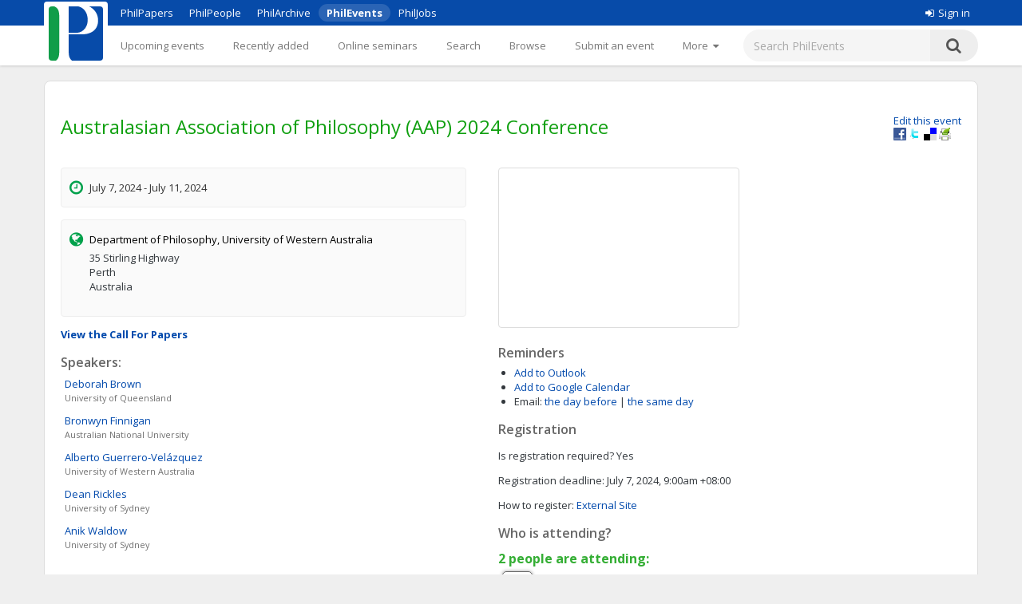

--- FILE ---
content_type: text/html;charset=UTF-8
request_url: https://philevents.org/event/show/119650
body_size: 6381
content:
<!DOCTYPE html>



<html>
  <head>
        <title>
   
	Australasian Association of Philosophy (AAP) 2024 Conference 
 - PhilEvents</title>
        <link rel="stylesheet" type="text/css" href="/data/sites/3/style54723180000cbd395744851bd3648567.css"/>
		<meta http-equiv="X-UA-Compatible" content="IE=edge"/>
        <meta name="google-site-verification" content="gb0k4v3heNRw84KeauXl-vck9kkCmgE-pRq4AQuEeSs"/>
        <meta name="viewport" content="width=device-width, initial-scale=1, maximum-scale=1">

        <link rel="stylesheet" href="https://cdnjs.cloudflare.com/ajax/libs/font-awesome/4.6.3/css/font-awesome.css" />
        <link rel="stylesheet" href="/static/M8b9RN3evr5mluX4WaNEw19GbkaMrDB7vsu8zlkfE5X.css" />

        
            
        

        <link rel='shortcut icon' href='/data/sites/3/favicon20120404024918.ico' type='image/x-icon'/>
        
					<script type="text/javascript">
					  var _gaq = _gaq || [];
					  _gaq.push(['_setAccount', 'UA-26977000-1']);
					  _gaq.push(['_trackPageview']);

					  (function() {
					    var ga = document.createElement('script'); ga.type = 'text/javascript'; ga.async = true;
					    ga.src = ('https:' == document.location.protocol ? 'https://ssl' : 'http://www') + '.google-analytics.com/ga.js';
					    var s = document.getElementsByTagName('script')[0]; s.parentNode.insertBefore(ga, s);
					  })();

					</script>
					

		
<title>
   
	Australasian Association of Philosophy (AAP) 2024 Conference 
</title>

		<script type="application/ld+json">
			{"@context":"https://schema.org","@type":"EducationEvent","name":"Australasian Association of Philosophy (AAP) 2024 Conference ","eventAttendanceMode":"https://schema.org/OfflineEventAttendanceMode","startDate":"2024-07-07","endDate":"2024-07-11","description":"Held annually since 1923, the Australasian Association of Philosophy's 2024 Conference will be held in person, hosted by The University of Western Australia, Sunday 7 - Thursday 11 July 2024.  Designed to give professional philosophers and philosophy postgraduate students the opportunity to present and discuss papers in all areas of philosophy. Each year the conference attracts around 300 philosophers worldwide.  Postgraduate Prize Deadline: 10 May 2024  Abstract Submission Deadline: 31 May 2024   Early Bird Registration Deadline: 7 June 2024","location":{"@type":"Place","address":"35 Stirling Highway, Perth, Australia","name":"Department of Philosophy, University of Western Australia"},"performers":[{"@type":"Person","givenName":"Deborah","familyName":"Brown","affiliation":{"legalName":"University of Queensland"}},{"@type":"Person","givenName":"Bronwyn","familyName":"Finnigan","affiliation":{"legalName":"Australian National University"}},{"@type":"Person","givenName":"Dean","familyName":"Rickles","affiliation":{"legalName":"University of Sydney"}},{"@type":"Person","givenName":"Anik","familyName":"Waldow","affiliation":{"legalName":"University of Sydney"}},{"@type":"Person","givenName":"Alberto","familyName":"Guerrero Velázquez","affiliation":{"legalName":"University of Western Australia"}}]}
		</script>
		
<meta name="layout" content="main"/>
<meta name='Description' content="Australasian Association of Philosophy (AAP) 2024 Conference  – A Conference or similar with talks by <span itemscope itemtype='http://schema.org/Person'><span itemprop='givenName'>Deborah</span> <span itemprop='familyName'>Brown</span> <span itemspec itemtype='http://schema.org/Organization'><span itemprop='name'>(University of Queensland)</span></span>, <span itemscope itemtype='http://schema.org/Person'><span itemprop='givenName'>Bronwyn</span> <span itemprop='familyName'>Finnigan</span> <span itemspec itemtype='http://schema.org/Organization'><span itemprop='name'>(Australian National University)</span></span>, <span itemscope itemtype='http://schema.org/Person'><span itemprop='givenName'>Dean</span> <span itemprop='familyName'>Rickles</span> <span itemspec itemtype='http://schema.org/Organization'><span itemprop='name'>(University of Sydney)</span></span>, <span itemscope itemtype='http://schema.org/Person'><span itemprop='givenName'>Anik</span> <span itemprop='familyName'>Waldow</span> <span itemspec itemtype='http://schema.org/Organization'><span itemprop='name'>(University of Sydney)</span></span>, <span itemscope itemtype='http://schema.org/Person'><span itemprop='givenName'>Alberto</span> <span itemprop='familyName'>Guerrero Velázquez</span> <span itemspec itemtype='http://schema.org/Organization'><span itemprop='name'>(University of Western Australia)</span></span> at Department of Philosophy, University of Western Australia in July, 2024. Topics: General" />
<meta property="og:title" content="Australasian Association of Philosophy (AAP) 2024 Conference "/>

<meta property="og:description" content="Held annually since 1923, the Australasian Association of Philosophy&#39;s 2024 Conference will be held in person, hosted by The University of Western Australia, Sunday&amp;nbsp;7 - Thursday 11 July 2024.
Designed to give professional philosophers and philosophy postgraduate students the opportunity to present and discuss papers in all areas of philosophy. Each year the conference attracts around 300 philosophers worldwide.
Postgraduate Prize Deadline: 10 May 2024
Abstract Submission Deadline: 31 May 2024&amp;nbsp;
Early Bird Registration Deadline: 7 June 2024
"/>
<meta property='og:image' content='/data/sites/3/logo20120404022822.jpg' />
<link rel='stylesheet' type='text/css' href='/plugins/richui-0.8/css/datechooser.css' /><link rel='stylesheet' type='text/css' href='/plugins/richui-0.8/js/yui/calendar/assets/calendar.css'></link><link rel='stylesheet' type='text/css' href='/plugins/richui-0.8/js/yui/calendar/assets/skins/sam/calendar.css' /><script type='text/javascript' src='/plugins/richui-0.8/js/yui/yahoo-dom-event/yahoo-dom-event.js'></script><script type='text/javascript' src='/plugins/richui-0.8/js/datechooser/datechooser.js'></script><script type='text/javascript' src='/plugins/richui-0.8/js/yui/calendar/calendar-min.js'></script>



        <script src="https://ajax.googleapis.com/ajax/libs/jquery/1.11.2/jquery.min.js" type="text/javascript" ></script>
<script src="https://ajax.googleapis.com/ajax/libs/jqueryui/1.11.3/jquery-ui.min.js" type="text/javascript" ></script>
<script src="/static/1tLazolhV7uzJjm3JJhQfR1ImC5PLaBmzlV4BR4U3pY.js" type="text/javascript" ></script>




        <script type="text/javascript" src="/js/iframeResizer.js"></script>
        <script type="text/javascript" src="https://widgets.philpapers.org/init.js"></script>
    </head>
    <body>
       <noscript>
	        <div id="js-check">
	            JavaScript must be enabled to properly use this site.
	        </div>
        </noscript>

        <div id="notification">
		    
	    </div>

      <!-- necessary to force body to top of document --> 
<div style="height: 1px; visibility: hidden;"></div> 

<div class="header">
	<script type='text/javascript' src="/static/r6yxjPpEnFvzBqh8SH9mTfUsHyPdqCDKseHAIfucVBW.js" defer ></script><div class='header--top'>  <div class='header--container'>    <nav>      <ul class='header--site-links'>        <li><a href='https://philpapers.org'>PhilPapers</a></li>        <li><a href='https://philpeople.org'>PhilPeople</a></li>        <li><a href='https://philarchive.org'>PhilArchive</a></li>        <li class='active'><a aria-current='true' href='https://philevents.org'>PhilEvents</a></li>        <li><a href='https://philjobs.org'>PhilJobs</a></li>      </ul>    </nav>    <div class='header--user-links--desktop'>    <ul class='header--user-links'><li><li><a href='https://auth.philpapers.org/login?service=https://philevents.org/j_spring_cas_security_check'><span class='header--user-links--icon fa fa-sign-in'></span>Sign in</a></li>    </ul>    </div>  </div></div><div class='header--bottom'>  <div class='header--container'>    <div class='header--logo'>      <a href='/'><img src='/static/9p6sVNQkFRrgHdQjHRrinfLmmcRzFXvwJmM98Uyc05q.svg' /></a>    </div>    <nav class='header--primary-nav'>      <ul class='header--primary-nav--wide'><li  /><a href="/event" class="">Upcoming events</a></li><li  /><a href="/search/recent" class="">Recently added</a></li><li  /><a href="/onlineSeminarSeries/active" class="">Online seminars</a></li><li  /><a href="/search/index" class="">Search</a></li><li  /><a href="/search/topic" class="">Browse</a></li><li  /><a href="/event/create" class="">Submit an event</a></li><li  /><a href="/event/registered" class="">My events</a></li><li  /><a href="/widget/create" class="">Widgets</a></li><li  /><a href="/help/about" class="">Help</a></li>        <li>          <a href='javascript:void(0);' id='header--more-btn' aria-label='More'>            <div class='header--more-btn-desktop'>More&nbsp;&nbsp;<span class='fa fa-caret-down'></span></div>            <div class='header--more-btn-mobile' aria-hidden='true'><span class='fa fa-bars'></span></div>          </a>        </li>      </ul>      <ul id='header--primary-nav--collapse' class='header--primary-nav--collapse'>    <div class='header--user-links--mobile'>    <ul class='header--user-links'><li><li><a href='https://auth.philpapers.org/login?service=https://philevents.org/j_spring_cas_security_check'><span class='header--user-links--icon fa fa-sign-in'></span>Sign in</a></li>    </ul>    </div><li  /><a href="/" class="">Upcoming events</a></li><li  /><a href="/search/recent" class="">Recently added</a></li><li  /><a href="/onlineSeminarSeries/active" class="">Online seminars</a></li><li  /><a href="/search/index" class="">Search</a></li><li  /><a href="/search/topic" class="">Browse</a></li><li  /><a href="/event/create" class="">Submit an event</a></li><li  /><a href="/event/registered" class="">My events</a></li><li  /><a href="/widget/create" class="">Widgets</a></li><li  /><a href="/help/about" class="">Help</a></li>    <div class='header--site-links--mobile'>      <ul>        <li><a href='https://philpapers.org'>PhilPapers</a></li>        <li><a href='https://philpeople.org'>PhilPeople</a></li>        <li><a href='https://philarchive.org'>PhilArchive</a></li>        <li><a href='https://philjobs.org'>PhilJobs</a></li>      </ul>    </div>      </ul>    </nav>      <form aria-label='search' class='header--search' method='get' action='/search/index'>        <input type='text' name='keywords' class='hintBox' hint='Search PhilEvents' value='' />        <input type='hidden' name='search' value='true' />        <button type='submit' class='header--search-icon'><span class='fa fa-search'></span></button>      </form>  </div></div>
</div>

<div id="container" class="nonindex">
	<div id="content">
		
		
          
	
		
	
	<div style="position: relative;"  itemscope itemtype="http://schema.org/EducationEvent">
		
			<div class="rightFloat smallFont">
			    
					<a href="/event/edit/119650">Edit this event</a>
					<br>
				
				<a onclick="window.open('http://www.facebook.com/sharer.php?u=' + window.location, 's', 'height=400, width=500').moveTo(screen.width/2-200,screen.height/2-200);">
    <img src="/static/koCZovfGCVFRWnUomPYx0PkmPzvnTMqo7ToifbDweQW.gif" alt="Facebook" title="Facebook"
        style="width: 16px; height: 16px; background: transparent url(/static/BUSsvtSMDukAyN9p1sPQ5uharWATmM6c2LQPOaEEvM1.png) no-repeat; background-position: -343px -1px;" />
</a>
<a onclick="window.open('http://twitter.com/intent/tweet?text=Australasian Association of Philosophy (AAP) 2024 Conference &url=' + window.location, 's', 'height=400, width=500').moveTo(screen.width/2-200,screen.height/2-200);">
    <img src="/static/koCZovfGCVFRWnUomPYx0PkmPzvnTMqo7ToifbDweQW.gif" alt="Twitter" title="Twitter"
        style="width: 16px; height: 16px; background: transparent url(/static/BUSsvtSMDukAyN9p1sPQ5uharWATmM6c2LQPOaEEvM1.png) no-repeat; background-position: -343px -55px;" />
</a>
<a onclick="window.open('http://delicious.com/save?t=Australasian Association of Philosophy (AAP) 2024 Conference &url=' + window.location, 's', 'height=400, width=500').moveTo(screen.width/2-200,screen.height/2-200);">
    <img src="/static/koCZovfGCVFRWnUomPYx0PkmPzvnTMqo7ToifbDweQW.gif" alt="Delicious" title="Delicious"
        style="width: 16px; height: 16px; background: transparent url(/static/BUSsvtSMDukAyN9p1sPQ5uharWATmM6c2LQPOaEEvM1.png) no-repeat; background-position: -199px -1px;" />
</a>
<a onclick="window.open('http://www.printfriendly.com/print?url=' + window.location, 's', 'height=400, width=500').moveTo(screen.width/2-200,screen.height/2-200);">
    <img src="/static/koCZovfGCVFRWnUomPYx0PkmPzvnTMqo7ToifbDweQW.gif" alt="Print Friendly" title="Print Friendly"
        style="width: 16px; height: 16px; background: transparent url(/static/BUSsvtSMDukAyN9p1sPQ5uharWATmM6c2LQPOaEEvM1.png) no-repeat; background-position: -343px -37px;" />
</a>
			</div>
		
		<div style="margin-top: 20px; margin-bottom: 10px;">
			<h1 itemprop="name">Australasian Association of Philosophy (AAP) 2024 Conference </h1>

			
			
			<div class="clear"></div>
		</div>

		<div class="halfWide" style="float: left; margin-right: 40px;">
			<div class="timeInfo">
			<span class='fa fa-clock-o icon'></span>
				
	            	 July 7, 2024 -  July 11, 2024
                
                
                <meta itemprop="startDate" content="2024-07-07T07:00:00.000Z">
                <meta itemprop="endDate" content="2024-07-11T09:00:00.000Z">
			</div>

			
					
			    <div class="locationInfo">
					<span class='fa fa-globe icon'></span>
                    <span style="color: black;"><span itemscope itemttype='http://schema.org/Organization'><span itemprop='name'>Department of Philosophy, University of Western Australia</span></span></span>
                    <p>35 Stirling Highway<br>Perth<br>Australia</p>
                    
            	</div>
							

            
            <p class="smallFont" style="font-weight: bold;">
                
                    <a href="/event/show/120666">View the Call For Papers</a>
                
                
                
            </p>
						

            
				
				
					<h2>Speakers:</h2>
                    <div itemprop="performer"  style="font-size: small"><div style='width:350px;padding: 2px 5px;clear:both;' itemscope itemtype='http://schema.org/Person'> <div><a href='https://philpeople.org/profiles/deborah-brown' > <span itemprop='givenName'>Deborah</span> <span itemprop='familyName'>Brown</span> </a> </div><div class='hint' style='padding-left:0px;'><span itemspec itemtype='http://schema.org/Organization'><span itemprop='name'>University of Queensland</span></span> </div> </div><div style='width:350px;padding: 2px 5px;clear:both;' itemscope itemtype='http://schema.org/Person'> <div><a href='https://philpeople.org/profiles/bronwyn-finnigan' > <span itemprop='givenName'>Bronwyn</span> <span itemprop='familyName'>Finnigan</span> </a> </div><div class='hint' style='padding-left:0px;'><span itemspec itemtype='http://schema.org/Organization'><span itemprop='name'>Australian National University</span></span> </div> </div><div style='width:350px;padding: 2px 5px;clear:both;' itemscope itemtype='http://schema.org/Person'> <div><a href='https://philpeople.org/profiles/alberto-guerrero-velazquez' > <span itemprop='givenName'>Alberto</span> <span itemprop='familyName'>Guerrero-Velázquez</span> </a> </div><div class='hint' style='padding-left:0px;'><span itemspec itemtype='http://schema.org/Organization'><span itemprop='name'>University of Western Australia</span></span> </div> </div><div style='width:350px;padding: 2px 5px;clear:both;' itemscope itemtype='http://schema.org/Person'> <div><a href='https://philpeople.org/profiles/dean-rickles' > <span itemprop='givenName'>Dean</span> <span itemprop='familyName'>Rickles</span> </a> </div><div class='hint' style='padding-left:0px;'><span itemspec itemtype='http://schema.org/Organization'><span itemprop='name'>University of Sydney</span></span> </div> </div><div style='width:350px;padding: 2px 5px;clear:both;' itemscope itemtype='http://schema.org/Person'> <div><a href='https://philpeople.org/profiles/anik-waldow' > <span itemprop='givenName'>Anik</span> <span itemprop='familyName'>Waldow</span> </a> </div><div class='hint' style='padding-left:0px;'><span itemspec itemtype='http://schema.org/Organization'><span itemprop='name'>University of Sydney</span></span> </div> </div></div>
				
				
				
			
            
			
			<div>
				
					<h2>Talks at this conference</h2>
					
					<a href="/event/create?pid=119650&amp;type=CONFERENCE_TALK" class="smallFont">Add a talk</a>
				
			</div>
			<div>
				<h2>Details</h2>
				<div class="smallFont" itemprop="description" style="overflow: auto; overflow-wrap: anywhere;">
                    <p>Held annually since 1923, the Australasian Association of Philosophy's 2024 Conference will be held in person, hosted by The University of Western Australia, Sunday&nbsp;7 - Thursday 11 July 2024.</p>
<p>Designed to give professional philosophers and philosophy postgraduate students the opportunity to present and discuss papers in all areas of philosophy. Each year the conference attracts around 300 philosophers worldwide.</p>
<p>Postgraduate Prize Deadline: 10 May 2024</p>
<p>Abstract Submission Deadline: 31 May 2024&nbsp;</p>
<p>Early Bird Registration Deadline: 7 June 2024</p>

					 
						<div><a href='https://aap.org.au/2024-Conference' rel="nofollow"> https://aap.org.au/2024-Conference </a></div>
					
				</div>
			</div>

			<div>
				<h2>Supporting material</h2>
				<ul>
					
				</ul>
				<a href="/event/files/119650" class="smallFont">Add supporting material (slides, programs, etc.)</a>
				
				
			</div>
			
			
		</div>
		<div class="halfWide">
			
				<div>
					
					
						<div style="margin-top: 15px;">
							<iframe id='google-maps-embed' style='width:300px;height:199px;border:1px solid #ddd;border-radius:4px;' src="https://www.google.com/maps/embed/v1/place?q=35 Stirling Highway,Perth,Western Australia,Australia&key=AIzaSyCexNvCT5NAUAh_XRqzXgTpsE0WXI26aWQ"></iframe>
						</div>
					
				</div>
			
			<div>
				<h2>Reminders</h2>
				<ul>
					<li><a href="/event/iCal/119650">Add to Outlook</a>
					</li>
					<li><a href="https://www.google.com/calendar/event?action=TEMPLATE&text=Australasian Association of Philosophy (AAP) 2024 Conference &dates=20240707T070000Z/20240711T090000Z&sprop=website:https://aap.org.au/2024-Conference&location=35 Stirling Highway, Perth, Australia&details=https://philevents.org/event/show/119650" target='_blank'>Add to Google Calendar</a>
					</li>
					<li><label>Email:</label> 
						<!-- TODO: add small (cancel) link to remove the reminder --> 
							    <span id="reminderAdder">							
									<a href="/event/reminder/119650?d=-1" onclick="return addReminder(-1);">the day before</a>
									|
		                            <a href="/event/reminder/119650?d=0" onclick="return addReminder(0);">the same day</a>
	                            </span>
						
					</li>
				</ul>
			</div>
			
				<div>
					<h2>Registration</h2>
					<p>
						<label>Is registration required?</label>
						Yes
					</p>
					
						<p>
							<label>Registration deadline:</label>
							 July 7, 2024, 9:00am +08:00
						</p>
						<p>
							<label>How to register:</label>
							
								<a href="https://aap.org.au/2024-Conference">
									External Site
								</a>
							
						</p>
					
				</div>
			

			
				<div id="attendance">
					

<h2>Who is attending?</h2>

    <h3>
        2
        people are
        attending:
    </h3>

<div style='width:350px;padding: 2px 5px;clear:both;' itemscope itemtype='http://schema.org/Person'> <img src='https://philpeople.org/profiles/photo/nabanita-das/thumbnail' align='left' class='icon'> <div><a href='https://philpeople.org/profiles/nabanita-das' > <span itemprop='givenName'>Nabanita</span> <span itemprop='familyName'>Das</span> </a> </div><div class='hint' style='padding-left:0px;'><span itemspec itemtype='http://schema.org/Organization'><span itemprop='name'>Indian Institute of Technology, Bombay</span></span> </div> </div><div style='width:350px;padding: 2px 5px;clear:both;' itemscope itemtype='http://schema.org/Person'> <img src='https://philpeople.org/profiles/photo/adam-holliday/thumbnail' align='left' class='icon'> <div><a href='https://philpeople.org/profiles/adam-holliday' > <span itemprop='givenName'>Adam</span> <span itemprop='familyName'>Holliday</span> </a> </div><div class='hint' style='padding-left:0px;'><span itemspec itemtype='http://schema.org/Organization'><span itemprop='name'>Murdoch University</span></span> </div> </div>





    <p>
        <a href="/event/attendees/119650">See all</a>
    </p>

<p>
    Will you attend this event?
    <form action="/event/rsvp/119650" method="post" >
        <select name="rsvpValue">
            <option value="yes" >Yes</option>
            <option value="no" >No</option>
            <option value="mayBe" >Maybe</option>
        </select>
        <input type="button" value="RSVP" onclick="rsvp($(this).parents('form:first').serialize());" />
        <br />
        <p class="hint"> Let us know so we can notify you of any change of plan.</p>
        
            <p class="hint">RSVPing on PhilEvents is not sufficient to register for this event.</p>
        
    </form>
</p>

				</div>
			
            

          
          
		</div>
		<div class="clear"></div>
		<div id="overlay" class="overlay" style="display: none;" onclick="closeContactDialog();closeReportDialog();"></div>
        <div id="contactDialog" class="dialogBox" style="display: none;">
            <form action="/" method="post" >
                <h2>
                    Contacting: Eliza Goddard
                </h2>
                <label for="contactMessage">Enter your message below.</label>
                <br />
                <textarea name="contactMessage" style="width: 480px; height: 200px; resize: none    ;" id="contactMessage" ></textarea>
                <br />
                <input onclick="jQuery.ajax({type:'POST',data:jQuery(this).parents('form:first').serialize(), url:'/event/contactOwner/119650',success:function(data,textStatus){contactSuccess(data);;},error:function(XMLHttpRequest,textStatus,errorThrown){alert('Something went wrong. Please try again later'); closeContactDialog();;}});return false" type="button" value="Send" class="create"></input>
                <input type="button" onclick="closeContactDialog();" value="Cancel" />
            </form>
            <div id="contactFormErrorMessage" class="errors" style="display: none;"></div>
        </div>
        <div id="contactSuccessMessage" style="display: none;">
            <div class='message'>Your message has been sent.</div>
            <a class="smallFont" onclick="closeContactDialog()">Close</a>
        </div>
		<div id="reportDialog" class="dialogBox" style="display: none;">
			<form action="/" method="post" >
				<h2>
					Report "Australasian Association of Philosophy (AAP) 2024 Conference "
				</h2>
				<label for="reportMessage">Provide reason for reporting this
					event:</label>
				<br />
				<textarea name="reason" style="width: 480px; height: 200px; resize: none	;" id="reason" ></textarea>
				<br />
				<input onclick="jQuery.ajax({type:'POST',data:jQuery(this).parents('form:first').serialize(), url:'/event/report/119650',success:function(data,textStatus){reportSuccess(data);;},error:function(XMLHttpRequest,textStatus,errorThrown){alert('Something went wrong. Please try again later'); closeReportDialog();;}});return false" type="button" value="Report" class="create"></input>
				<input type="button" onclick="closeReportDialog();" value="Cancel" />
			</form>
			<div id="formErrorMessage" class="errors" style="display: none;"></div>
		</div>
		<div id="reportSuccessMessage" style="display: none;">
			<div class='message'>Thank you for reporting this event. An
				administrator of the site will review it.</div>
			<a class="smallFont" onclick="closeReportDialog()">Close</a>
		</div>
	</div>
	

      
		<div class="clear"></div>
	</div>
</div>

<div class="footer">
	&copy; 2026 The PhilPapers Foundation<br/><a href="/help/terms">Terms and conditions of use</a><br/><a href="/help/privacy">Privacy</a>
  <p style="font-size:10px;color:#b1b1b1">Page generated on philevents-web-846b966dd4-5lbt4</p>


</div>

      <script type="text/javascript">
				function showLink() {
					$( "#addlink").show();
				}
				
				$(document).ready(function() {
					$( "#addlink").hide(); 
	        	});
				
				function report() {
	                 var dialog = $('#reportDialog');
				     var height = $(window).height();
				     var width = $(document).width();
				
				     dialog.css({
				         'display' : 'block'
				     });
	                 
	                 $('#overlay').css({
	                     'display' : 'block'
	                 });
	                 
	                 $('#formErrorMessage').css('display', 'none');
				}
				
				function closeReportDialog() {
	                 $('#reportDialog').css({
	                     'display' : 'none'
	                 });
	                 
	                 $('#overlay').css({
	                     'display' : 'none'
	                 });
				}
				
				function reportSuccess(data) {
				     if(data.status == 'SUCCESS') {
					     $('#reportDialog').html($('#reportSuccessMessage').html());
					     setTimeout(function(){ closeReportDialog(); }, 5000);
					 } else {
					     $('#formErrorMessage').html(data.message);
					     $('#formErrorMessage').css('display', 'block');
					 }
				}
                
                function contact() {
                     var dialog = $('#contactDialog');
                     var height = $(window).height();
                     var width = $(document).width();
                
                     dialog.css({
                         'display' : 'block'
                     });
                     
                     $('#overlay').css({
                         'display' : 'block'
                     });
                     
                     $('#contactFormErrorMessage').css('display', 'none');
                }
                
                function closeContactDialog() {
                     $('#contactDialog').css({
                         'display' : 'none'
                     });
                     
                     $('#overlay').css({
                         'display' : 'none'
                     });
                }
                
                function contactSuccess(data) {
                     if(data.status == 'SUCCESS') {
                         $('#contactDialog').html($('#contactSuccessMessage').html());
                         setTimeout(function(){ closeContactDialog(); }, 5000);
                     } else {
                         $('#contactFormErrorMessage').html(data.message);
                         $('#contactFormErrorMessage').css('display', 'block');
                     }
                }
				
				function addReminder(day) {
				    
				}
				
				
</script><script type="text/javascript">
    function rsvp(data) {
        
        
            window.location.href = '/event/rsvp/119650';
        
    } 
</script><script type="text/javascript">
            $(document).ready(
                function() {
                    notify();
                    notifyErrors();
                }
            );
        </script>

  </body> 
</html>


--- FILE ---
content_type: application/javascript
request_url: https://philevents.org/static/1tLazolhV7uzJjm3JJhQfR1ImC5PLaBmzlV4BR4U3pY.js
body_size: 8109
content:
// adds deprecated functionality for browser detection, to support dependent plugins such as jquery.bgiframe.min.js
if(jQuery) {
  jQuery.uaMatch = function( ua ) {
      ua = ua.toLowerCase();
      var match = /(chrome)[ \/]([\w.]+)/.exec( ua ) ||
          /(webkit)[ \/]([\w.]+)/.exec( ua ) ||
          /(opera)(?:.*version|)[ \/]([\w.]+)/.exec( ua ) ||
          /(msie) ([\w.]+)/.exec( ua ) ||
          ua.indexOf("compatible") < 0 && /(mozilla)(?:.*? rv:([\w.]+)|)/.exec( ua ) || [];
      return {
          browser: match[ 1 ] || "",
          version: match[ 2 ] || "0"
      };
  };

  if (!jQuery.browser ) {
      var 
      matched = jQuery.uaMatch( navigator.userAgent ),
      browser = {};
      if ( matched.browser ) {
          browser[ matched.browser ] = true;
          browser.version = matched.version;
      }
      // Chrome is Webkit, but Webkit is also Safari.
      if ( browser.chrome ) {
          browser.webkit = true;
      } else if ( browser.webkit ) {
          browser.safari = true;
      }
      jQuery.browser = browser;
  }
}

/* Copyright (c) 2006 Brandon Aaron (http://brandonaaron.net)
 * Dual licensed under the MIT (http://www.opensource.org/licenses/mit-license.php) 
 * and GPL (http://www.opensource.org/licenses/gpl-license.php) licenses.
 *
 * $LastChangedDate: 2007-07-21 18:45:56 -0500 (Sat, 21 Jul 2007) $
 * $Rev: 2447 $
 *
 * Version 2.1.1
 */
(function($){$.fn.bgIframe=$.fn.bgiframe=function(s){if($.browser.msie&&/msie|MSIE 6/.test(navigator.userAgent)){s=$.extend({top:'auto',left:'auto',width:'auto',height:'auto',opacity:true,src:'javascript:false;'},s||{});var prop=function(n){return n&&n.constructor==Number?n+'px':n;},html='<iframe class="bgiframe"frameborder="0"tabindex="-1"src="'+s.src+'"'+'style="display:block;position:absolute;z-index:-1;'+(s.opacity!==false?'filter:Alpha(Opacity=\'0\');':'')+'top:'+(s.top=='auto'?'expression(((parseInt(this.parentNode.currentStyle.borderTopWidth)||0)*-1)+\'px\')':prop(s.top))+';'+'left:'+(s.left=='auto'?'expression(((parseInt(this.parentNode.currentStyle.borderLeftWidth)||0)*-1)+\'px\')':prop(s.left))+';'+'width:'+(s.width=='auto'?'expression(this.parentNode.offsetWidth+\'px\')':prop(s.width))+';'+'height:'+(s.height=='auto'?'expression(this.parentNode.offsetHeight+\'px\')':prop(s.height))+';'+'"/>';return this.each(function(){if($('> iframe.bgiframe',this).length==0)this.insertBefore(document.createElement(html),this.firstChild);});}return this;};})(jQuery);
/**
 * The xEvents JavaScript Library
 */

var err_msg = ['There was an error processing your request. Please contact the administrator.']
var uid = 1; 

var NO_MATCH_FOUND = 'No Match found.';

var AOS_CATEGORY = {
  10: 'METAPHYSICS_AND_EPISTEMOLOGY',
  24: 'VALUE_THEORY',
  36: 'SCIENCE_LOGIC_AND_MATHEMATICS',
  51: 'HISTORY_OF_WESTERN_PHILOSOPHY',
  58: 'PHILOSOPHICAL_TRADITIONS',
};

function getUID() {
	return uid++;
}

function addDynamicListElement() {	
	var element = this.template.replace(/__INDEX__/g, this.count);
	$("#" + this.blockName).append(element);
	this.count++;
	this.displayCount++;
	var t = $('#' + this.blockName + '_btnAdd').val();
	if (this.displayCount > 0 && t.indexOf(" another ") == -1) {  
		$('#' + this.blockName + '_btnAdd').val(t.replace('Add', 'Add another'));
	}
	activateHints();
}

function DynamicListHandler(blockName, count, templateid,func) {
	this.blockName = blockName;
	this.count = count;
	this.displayCount = count;
	if(templateid) {
		this.template = document.getElementById( templateid).innerHTML;
		document.getElementById( templateid).innerHTML = '';
	}	
	this.addElement = func; 
	this.deleteElement = deleteExpandableElement;
	var t = $('#' + this.blockName + '_btnAdd').val();
	if (this.displayCount > 0 && t.indexOf(" another ") == -1) {  
		$('#' + this.blockName + '_btnAdd').val(t.replace('Add', 'Add another'));
	}
}

function DynamicPersonHandler(blockName, count, templateid, func, minPerson) {
	this.blockName = blockName;
	this.count = count; 
	this.displayCount = count;
	this.template = document.getElementById( templateid).innerHTML;
	document.getElementById( templateid).innerHTML = '';
	this.addElement = func; 
	this.deleteElement = deleteExpandableElement;
	this.addAff = addAffiliations_new;
	this.affTemplate = document.getElementById( this.blockName + '_aTemplate').innerHTML;
	document.getElementById( this.blockName + '_aTemplate').innerHTML = '';
	this.affCount = new Array(); 
	this.resetAff = function resetAff(i) { 
		document.getElementById( this.blockName + i +'_affiliations').innerHTML = '';
		this.affCount[i] = 0;
	};
	minPerson = (typeof minPerson == 'undefined') ? 0 : minPerson;
	if(minPerson > 0 && this.count == 0) {
		for(i = 0; i < minPerson; i++) {
			this.addElement(); 
		}
	}
	var t = $('#' + this.blockName + '_btnAdd').val();
	if (this.displayCount > 0 && t.indexOf(" another ") == -1) {  
		$('#' + this.blockName + '_btnAdd').val(t.replace('Add', 'Add another'));
	}
}

var deleteExpandableElement = function(id, index, entityId) {
	if($('#' + id + index + '_delete').val() === undefined) {
		$("#" + id + index ).hide("drop", { direction: "right" }, 500);
		$("#" + id + index ).promise().done( function() { $("#" + id + index ).html('') });
	} else {
		if(entityId) { // store the deleted id in a input list
			$('<input>').attr({ type: 'hidden', name: id+'.deleted', value: entityId }).appendTo('#'+id+index);
		} else {
			$('#' + id + index + '_delete').val('true');
		}
		$("#" + id + index ).hide("drop", { direction: "right" }, 500);
	}
	this.displayCount--;
	var t = $('#' + this.blockName + '_btnAdd').val();
	if (this.displayCount < 1) {  
		$('#' + this.blockName + '_btnAdd').val(t.replace('Add another', 'Add'));
	}
	activateHints();
}

function personOnBlur(elementID, affID ) {
	var sName =	$.trim($('#' + elementID + '_surname').val());
	var gName =	$.trim($('#' + elementID + '_givenNames').val()); 
	var actualSName =	$.trim($('#' + elementID + '_surname_hidden').val());
	var actualGName =	$.trim($('#' + elementID + '_givenNames_hidden').val());
	
	if(actualSName != sName  || actualGName != gName ) { 
		$('#' + affID + '_id' ).val('');
		$('#' + elementID + '_id' ).val('');
	}
	
	if(typeof affID !=  "undefined" ) {
		var affvalue = $.trim($('#' + affID + '_instn').val());
		var actualAffvalue = $.trim($('#' + affID + '_instn_hidden').val());
		if(affvalue != actualAffvalue ) {
			$('#' + affID + '_id' ).val('');
			$('#' + affID + '_instn_id' ).val(''); 
			$('#' + elementID + '_id' ).val('');
		} 
	} 
}

function addPersonElement() {	 
	var element = this.template.replace(/__INDEX__/g, this.count);
	$("#" + this.blockName).append(element); 
	this.affCount[this.count] = 0;
	this.count++; 
	this.displayCount++;
	var t = $('#' + this.blockName + '_btnAdd').val();
	if (this.displayCount > 0 && t.indexOf(" another ") == -1) {  
		$('#' + this.blockName + '_btnAdd').val(t.replace('Add', 'Add another'));
	}
}

function addAffiliations_new(i,id,name,instnId ) {
	var element = this.affTemplate.replace(/__INDEX__/g, i);
	element = element.replace(/__AFFINDEX__/g, (this.affCount[i])); 
	$("#" + this.blockName + i +'_affiliations').append(element);
	$("#" + this.blockName + i + '_newAFF_' + this.affCount[i] + '_id').val(id);
	$("#" + this.blockName + i + '_newAFF_' + this.affCount[i] + '_instn_id').val(instnId);
	$("#" + this.blockName + i + '_newAFF_' + this.affCount[i] + '_instn_hidden').val(name);
	$("#" + this.blockName + i + '_newAFF_' + this.affCount[i] + '_instn').val(name);
	if(typeof id == "undefined") {
		$('#' + this.blockName + i + '_id' ).val('');
	}
	this.affCount[i]++;
}

var acFilterResults = function( sQuery , oFullResponse , oParsedResponse , oCallback , autoComplete ) { 
	var f;
	if(oParsedResponse.results.length == 0) {  
		f=NO_MATCH_FOUND; 
	}else if(oParsedResponse.results.length == 11) {
		f='.. and more results found.Focus your search for different results.';
		oParsedResponse.splice(10); 
	} else {
		f=oParsedResponse.results.length  + ' result(s) found.'; 
	}
	autoComplete.setFooter('<div><h1>' + f + '</h1></div>');
	return oParsedResponse;
}

function getAcFooterMsg(oRes,ac) {  
	var f;
	if(oRes.results.length == 0) {
		if(ac.forceSelection)
			oRes.results =  [{ 'id': '', 'name': 'No results found.'}]; 
		return
	} else if(oRes.results.length >= 11) {
		f='more results found (keep typing) ..';
		oRes.results.splice(10); 
	} else {
		f=oRes.results.length  + ' result(s) found.'; 
	} 
	return '<center><small>' + f + '</small></center>';
}

var affSelectHandler = function(args, elementID , pref, aff ) {
	if(args[2][1] == "") { 
		return;
	}
	var affId = $('#' + elementID + '_id' ).val();
	var actualAffId = args[2][1];
	if(affId != actualAffId ) {
		$('#' + aff + '_id' ).val('');
		$('#' + pref + '_id' ).val('');
	}
	$('#' + elementID + '_hidden' ).val(args[2][0]);
	$('#' + elementID + '_id' ).val(args[2][1]);
}
 
var confSelectHandler = function(confId, elementID) {
	if(confId =="") { 
		$('#' + elementID ).val('');
		return
	}
	$('#' + elementID + '_id' ).val( confId );
	
	$.ajax({
	    url: "/ajax/getEvent",  data: "id=" + confId,
	    success: function(data) {
		  	$('#' + elementID ).val(data.name);
		  	$('#' + elementID + '_hidden' ).val(data.name);
		  	$('#' + elementID + '_hint').html(data.startTime  + ' at ' + data.venue.host);
	    }
	});		 
}

var personSelectHandler = function(pRefid,name,hdlr,ix) {  
	if(pRefid == "") { 
		return;
	}
	$.ajax({
	  url: "/ajax/getPerson", data: "id=" + pRefid,
	  success: function(data) {
	  	$('#' + name + '_surname').val(data.surname);
	  	$('#' + name + '_givenNames').val(data.givenNames);
	  	$('#' + name + '_surname_hidden').val(data.surname);
	  	$('#' + name + '_givenNames_hidden').val(data.givenNames);
	  	
	  	$('#' + name + '_id').val(data.id);
	  	hdlr.resetAff(ix);
	  	$.each(data.affiliations, function(i, item) {
	  		hdlr.addAff(ix,item.id,item.institution.name,item.institution.id);
		});
	  	$('#' + name + '_affiliations_hidden').val( $('#' + name + '_affiliations').html());
	  }
	});
};

function deletePerson(id) { 
	$('#' + id + '_delete').val(1);
	$('#' + id ).hide("drop", { direction: "right" }, 500);
}

function moveListElement(name, index, direction) {
	var down = (direction != null && direction == 'down');
	var currentDivId = name + index;
	var swapDivId = null;
	var orderIndex = $("#" + name + index + 'orderIndex').val();
	var minOrderDifference = 999;
	var i;
	for(i = 0; i < 100; i++) {
		var orderDifference;
		if(down) {
			orderDifference = $("#" + name + i + 'orderIndex').val() - orderIndex;
		} else {
			orderDifference = orderIndex - $("#" + name + i + 'orderIndex').val();
		}
		if(i != index && $("#" + name + i + 'orderIndex') && 
				orderDifference > 0 && orderDifference < minOrderDifference) {
			swapDivId = name + i;
			minOrderDifference = orderDifference;
		}
		if(minOrderDifference == 1) {
			break;
		}
	}
	if(i < 100 && swapDivId) {
		$("#" + currentDivId).swap({
			target: swapDivId,
			opacity: 0.5,
			speed: 500
		});
		var iVal = $("#" + name + i + 'orderIndex').val();
		var indexVal = $("#" + name + index + 'orderIndex').val();
		$("#" + name + i + 'orderIndex').val(indexVal);
		$("#" + name + index + 'orderIndex').val(iVal);
	}	
}

function institutionOnBlur(orgID) {
	var value =	$.trim($('#' + orgID + '_iname').val());
	var actualValue	= $.trim($('#' + orgID + '_iname_hidden' ).val());
	if(actualValue != value ) {
		$('#' + orgID + '_oname_id' ).val('');
		$('#' + orgID + '_iname_id' ).val('');
	}
}

function acOnBlur(elementID) {
	var value =	$.trim($('#' + elementID ).val());
	var actualValue	= $.trim($('#' + elementID + '_hidden' ).val());
	if(actualValue != value) {
		$('#' + elementID + '_id' ).val('');
	}
}

function acSelectHandler(args, elementID) {
	if(args[2][1] == "") {
		$('#' + elementID).val( ''); 
		return false
	}
	$('#' + elementID + '_hidden').val(args[2][0]);
	$('#' + elementID + '_id').val(args[2][1]);
}


function textSelectHandler(args, elementID) {
	if(args[2][0] == "") {
		$('#' + elementID).val( ''); 
		return false
	}
	$('#' + elementID + '_hidden').val(args[2][0]);
	$('#' + elementID + '_id').val(args[2][1]);
}

function dynaCityHandler(args, elementID) {
	
	if(args[2][1] == "") {
		$('#' + elementID  ).val('');   
		return false
	}

	$.ajax({
		  url: "/ajax/getCity",  data: "id=" + args[2][1],
		  success: function(data) { 
			  	$('#' + elementID ).val(data.name);
			  	$('#' + elementID + '_state' ).val(data.state);
			  	$('#' + elementID + '_country').val(data.country_code);
			  	$('#' + elementID + '_lat').val(data.lat);
			  	$('#' + elementID + '_long').val(data.long);
			  	refreshMap();
		  }
	});
}

function dynaStateHandler(args, elementID) {
	if(args[2][1] == "") {
		$('#' + elementID  ).val(''); 
		$('#' + elementID + '_hint').html('');  
		return false;
	}
	$('#' + elementID + '_country').val(args[2][1]);
}

function cityHandler(args, elementID) {

	$('#' + elementID + '_id').val(args[2][1]);
	
	if(args[2][1] == "") {
		$('#' + elementID  ).val(''); 
		$('#' + elementID + '_hidden' ).val('');
		$('#' + elementID + '_hint'  ).html('');  
		return false;
	}
	
	$.ajax({
		  url: "/ajax/getCity", data: "id=" + args[2][1],
		  success: function(data) { 
			  	$('#' + elementID ).val(data.name) 
			  	$('#' + elementID + '_hidden' ).val( data.name );
			  	$('#' + elementID + '_hint').html(data.state  + ', ' + data.country) 
		  }
	});
}

function personHandler(args, elementID) {
	if(args[2][1] == "") {
		$('#' + elementID  ).val(''); 
		$('#' + elementID + '_hint'  ).html('');  
		return false;
	}
	
	$('#' + elementID + '_id' ).val(args[2][1]);
	$.ajax({
		  url: "/ajax/getPerson",  data: "id=" + args[2][1],
		  success: function(data){ 
			  	$('#' + elementID ).val(data.givenNames + ' ' + data.surname);
			  	$('#' + elementID + '_hidden' ).val( data.givenNames + ' ' + data.surname );
			  	$('#' + elementID + '_hint').html(data.affiliations[0].institution.name);
		  }
	});
}

function organisationSelectHandler(args, orgID) {
	if(args[2][1] == "") {
		$('#' + orgID + '_iname').val(''); 
		$('#' + orgID + '_oname').val(''); 
		return false;
	}
	
	$.ajax({
		  url: "/ajax/getOrganisation",  data: "id=" + args[2][1],
		  success: function(data){
			  $('#' + orgID + '_iname').val(data.institution.name);
			  $('#' + orgID + '_iname_hidden').val(data.institution.name);
			  $('#' + orgID + '_oname' ).val( data.unit );
			  $('#' + orgID + '_oname_hidden' ).val( data.unit);
			  $('#' + orgID + '_oname_id' ).val(  data.id );
			  $('#' + orgID + '_iname_id').val(data.institution.id);
		  }
	}); 
} 

function toggleElements(status, whenOn, whenOff) {
	if (!status) {
		var t = whenOn;
		whenOn = whenOff;
		whenOff = t;
	}
	for (var i=0; i < whenOn.length; i++) {
		$('#'+whenOn[i]).show();
	}
	for (var i=0; i < whenOff.length; i++) {
		$('#'+whenOff[i]).hide();
	} 
}

function checkAjaxCall(data, reload) { 
	res = data;
	if(res.status == 'success') {
		noticationAlert(res.message,'message');
		if(reload) window.location.reload();   // this will be used for the flash message
	} else {
		noticationAlert(res.message,'errors');
	}
}

function noticationAlert(msg, clazz) {
	// clazz will have either 'errors' 'message'
	var error_msg = '<div class=\''  + clazz+ '\' ><ul>';
	$.each(msg, function(i, item) {
		error_msg += '<li>' + item + '</li>'; 
	});
	error_msg += '</ul></div>';
	$('.errors').show();
	window.scroll(0,0);
}

function ajaxFailure(){
	noticationAlert(err_msg,'errors');
}

/* Beginning of scripts for rendering hints in textboxes */
function addHint(element) {
     if($(element).val() != '' && $(element).val() != 'Type here' && $(element).val() != $(element).attr('hint')) {
         $(element).css("color", "");
     } else {
	     var message = $(element).attr('hint');
	     if(!message) message = 'Type here';
	     $(element).css("color", "#aaa");
	     $(element).val(message);
	 }
}

function removeHint(element) {
     if($(element).val() == 'Type here' || $(element).val() == $(element).attr('hint')) {
         $(element).val("");
         $(element).css("color", "");
     } 
}

function activateHints() {
	 $(".hintBox").each(function() { 
         addHint($(this));
     });
     $(".hintBox").bind('focus', function() {
		  removeHint($(this));
	 });
     $(".hintBox").bind('blur', function() {
          addHint($(this));
     });
     $("form").bind('submit', function() {
    	 $(".hintBox").each(function() { 
             removeHint($(this));
         });
     });
}

$(document).ready(activateHints);
/* End of scripts for rendering hints in textboxes */

/* Script for scrolling nicely for internal links in a page */
$(document).ready(function() {
	$(".scroll").click(function(event) {
		event.preventDefault();
		var target = $(this).attr('href').split('#')[1];
		var target_offset = $("#"+target).offset();
		var target_top = target_offset.top;
		$('html, body').animate({scrollTop:target_top}, 'medium');
	});
});

/**** protecting email from web spider **/

function notify() {
	var notification = $('#notification');
    if(notification.size() > 0 && $.trim(notification.text()) != '') {
    	notification.stop(true, true).hide().delay(500).slideDown('fast', 'linear').delay(3000).fadeOut(1000);
    }
}

function notifyMessage(message) {
    if(message && message.trim() !== '') {
    	$('#notification').html(message);
    	notify();
    }
}

function notifyErrors() {
    $(".error").fadeOut(0, 0.1).fadeIn('medium');
}

if($.fn.bgiframe) {
	$('#notification').bgiframe();
	$('.dialogBox').bgiframe();
	$('.overlay').bgiframe();
	$('.transparent-overlay').bgiframe();
}

var processingRequest = false
function ajaxButtonClick(params) {
	if (params.confirm) {
		if (!confirm(params.confirmMessage ? params.confirmMessage : "Are you sure?")) 
			return false
	}
	if (processingRequest) {
//		alert('Please wait for the current request to complete')
		return
	}
	processingRequest = true;
	var el = $(params.el);
	var prevValue = el.prop('value');
	el.prop('value','Loading..')
	$.post(params.url,{type:'POST', data:params.params, dataType:'json'})
	.done(function(data) {
		if (data.error) {
			alert(data.error)
		} else {
			params.onSuccess(data)
		}
	})
	.fail(function(data) {alert("There was an error processing your request")})
	.always(function () { 
		processingRequest=false;
		el.prop('value', prevValue)
	});
}

function generatePersonInputs(container, prefix, profiles) {
  for (var i=0, len=profiles.length; i < len; ++i) {
    appendPersonInputs(prefix + '[' + i + ']', container, profiles[i]);
  }
}

function appendHiddenInputs(container, prefix, values) {
  for (attr in values) {
    var name = prefix + '.' + attr;
    var input = $('<input/>', {
      type: 'hidden',
      name: name,
      value: values[attr]
    });
    if ($('input[name="' + name + '"]').length  == 0) {
      $(container).append(input);
    }
  }
}

function appendPersonInputs(prefix, container, profile) {
  appendHiddenInputs(container, prefix, {
    id: profile.xevents_id,
    title: profile.title,
    givenNames: profile.given_names,
    surname: profile.surname,
    profileId : profile.id,
    deleted: !!profile.deleted
  });

  for (var i=0, len=profile.affiliations.length; i < len; ++i) {
    var affiliation = profile.affiliations[i];
    appendHiddenInputs(container, prefix + '.affiliations[' + i + ']', {
      id: affiliation.xevents_id,
      'institution.id': affiliation.xevents_institution_id,
      'institution.name': affiliation.institution_name,
      'institution.discipline': affiliation.discipline
    });
  }
}

function setHiddenField(form, field, value) {
  var val;
  if (typeof value == 'function') {
    val = value();
  } else {
    val = value;
  }
  var input = $('[name="' + field + '"]');
  if (input.length == 0) {
    $('<input/>', { name: field, type: 'hidden', value: val}).appendTo(form);
  } else {
    input.val(val);
  }
}

function iframeLoad(iframe, text, func, config) {
  config = config || {}
  if (!config.hide_loader) {
      $('<div id="profile-building" style="text-align:center;position:absolute;z-index:999;">' +
        '<div style="display:table-cell;width:' + $(iframe).width() + 'px;height:' + $(iframe).height() + 'px;background:#fff;text-align:center;vertical-align:middle;">' +
          '<img src="/images/spin.gif" />' +
          '<br/>' +
          '<span style="color:#b1b1b1">' + text + '</span>' +
        '</div>' +
      '</div>').insertBefore(iframe);
  }

  iframe.onload = function() {
    if (!config.hide_loader) {
        $('#profile-building').remove();
    }
    if (typeof func == 'function') {
      func();
    }
  };
}

function setupPictureEditor() {
  var iframe = document.getElementById('picture-iframe');
  iframeLoad(iframe, 'Loading picture editor...');
  iFrameResize({
    scrolling: false,
    checkOrigin: false,
    heightCalculationMethod: 'taggedElement',
    messageCallback: function(e) {
      var message = e.message;
      if(message && message.type == 'image-uploaded') {
        notifyMessage('Thank you, your profile image has been updated.');
      }
    }

  }, iframe);
}

function getParameter(name, url) {
  url = url || window.location.href;
  name = name.replace(/[\[\]]/g, "\\$&");
  var regex = new RegExp("[?&]" + name + "(=([^&#]*)|&|#|$)"),
      results = regex.exec(url);
  if (!results) return null;
  if (!results[2]) return '';
  return decodeURIComponent(results[2].replace(/\+/g, " "));
}

function setupHireEditor(config) {

  function setProfileInputs(data, form) {

    if (data.profile) {
        var profile = data.profile;
        setHiddenField(form, 'profileId', profile.id);
        setHiddenField(form, 'name', profile.fullname);
        setHiddenField(form, 'email', profile.email);
        setHiddenField(form, 'link', profile.home_page);

        if (profile.gender) {
          setHiddenField(form, 'sex', profile.gender.charAt(0).toUpperCase() + profile.gender.slice(1));
        }

        if (profile.phd) {
          var phd = profile.phd;
          if (phd.institution_id || phd.institution_name) {
            setHiddenField(form, 'phd.institution.name', phd.institution_name);
            setHiddenField(form, 'phd.institution.id', phd.institution_philjobs_id);
            setHiddenField(form, 'phd.unit', phd.unit_name);
            setHiddenField(form, 'year', phd.year);
            setHiddenField(form, 'phd.id', null);
          }
        }
    }

    if (data.aos_category) {
      setHiddenField(form, 'aosCode', AOS_CATEGORY[data.aos_category]);
    }

    if (data.aoses) {
      setHiddenField(form, 'aoses', data.aoses);
    }

    if (data.affiliations && data.affiliations.length) {
      var affil = data.affiliations[0];

      setHiddenField(form, 'organisation.institution.name', affil.institution_name);
      setHiddenField(form, 'organisation.institution.id', affil.institution_philjobs_id);
      setHiddenField(form, 'organisation.id', null);
      setHiddenField(form, 'organisation.unit', affil.unit_name);
      setHiddenField(form, 'timeOfAppointment', affil.year);
			setHiddenField(form, 'startDate', affil.start_date);
			setHiddenField(form, 'endDate', affil.end_date);
      setHiddenField(form, 'jobTitle', affil.title);
      setHiddenField(form, 'category', affil.seniority ? affil.seniority.toUpperCase() : 'JUNIOR');
      setHiddenField(form, 'affiliationId', affil.id);

      var type;
      if (affil.role == 'faculty') {
        type = 'CONTINUING'
      } else if (affil.role == 'other_faculty') {
        if (affil.other_faculty_type == 'teaching_staff') {
          type = (affil.title && affil.title.indexOf('visiting') !== -1) ? 'VISITING' : 'OTHER'
        } else if (affil.other_faculty_type == 'other_other_faculty') {
          type = (affil.title && affil.title.indexOf('visiting') !== -1) ? 'VISITING' : 'OTHER'
        } else if (affil.other_faculty_type == 'researcher') {
          type = 'CONTINUING'
        } else if (affil.other_faculty_type == 'postdoc') {
          type = 'FELLOWSHIP'
        } else {
          type = 'OTHER'
        }
      }
      setHiddenField(form, 'type', type);
    };
  }

  var iframe = document.getElementById('profile-iframe');
  var form = $('#formPanel');

  function wizardFinish() {
    if (form.is(':hidden')) {
      $(iframe).hide();
      form.show();
    }
  }

  function updatePhd() {
    var organisationId = getParameter('unit');
    var year = getParameter('year');
    if (organisationId || year) {
      iframe.iFrameResizer.sendMessage({ event: 'set-phd', data: { organisation_id: organisationId, year: year } }, '*');
    }
  }

  $('#formPrev').click(function() {
    $(iframe).show();
    form.hide();
    return false;
  });

  iframeLoad(iframe, 'Loading editor...', null, config);
  iFrameResize({
    scrolling: false,
    checkOrigin: false,
    heightCalculationMethod: 'taggedElement',
    messageCallback: function(e) {
      var message = e.message;
      switch(message.type) {
        case 'profile-edit':
          iframeLoad(iframe, 'Loading profile...');
          break;
        case 'wizard-redirect':
          iframeLoad(iframe, 'Loading next step...');
          break;
        case 'profile-create':
          $('#hireInstructions').show();
          break;
        case 'wizard-finished':
          setProfileInputs(message.data)
          wizardFinish();
          break;
        case 'wizard-saved':
          if (message.current_step == 'phd' || message.data.step == 'phd') {
            updatePhd();
          }
          setProfileInputs(message.data, form)
          break;
        case 'wizard-failure':
          if (message.current_step == 'phd') {
            updatePhd();
          }
          break;
      }
    }
  }, iframe);
}

function getAddress() {
  var city = $('#city').val() || '';
  var state = $('#city_state').val()  || '';
  var country = $('#city_country option[value="' + $('#city_country').val()+ '"]').text()  || '';
  var postalcode = $('#postalcode').val()  || '';
  var fulladdress = $('#address').val()  || '';

  var fields = [fulladdress, city, state, postalcode, country ];
  $.each(fields, function(index, value) {
      let downcase = value.toLowerCase()
      if (downcase.startsWith('start typing') || downcase.startsWith('e.g.') || downcase.startsWith('select a country')) {
          fields[index] = '';
      }
  });

  var address =  fields.join() ;
  address = address.replace(/,\s*,/ , "," ).replace(/,\s*$/,'').replace(/^\s*,/,'');

  return address
}

var error_class = 'errors';
var message_class =	'message';

var err_msg = ['An error has occurred. Please contact the administrator.'];

function checkAjaxCall(data) {
	checkAjaxCall(data, false);
} 

function notify() {
	var notification = $('#notification');
  if (notification.html() && notification.html().trim() !== '') {
      notification.stop(true, true).hide().delay(500).slideDown('medium', 'linear');
      if (!notification.hasClass('errors')) {
        notification.delay(1000).fadeOut(1000);
      }
  }
}

function notifyMessage(message) {
    if(message && message.trim() !== '') {
    	$('#notification').html(message);
    	notify();
    }
}

function notifyErrors() {
    $(".error").fadeOut(0, 0.1).fadeIn('slow');
    $(".errors").fadeOut(0, 0.1).fadeIn('slow');
}

function checkAjaxCall(data, reload) { 
	res = data;
	if(res.status == 'success') {
		noticationAlert(res.message,message_class)
		if(reload) window.location.reload();   // this will be used for the flash message
	} else {
		noticationAlert(res.message,error_class) 
	}
}

function noticationAlert(msg, clazz) {
	var error_msg = '<div class=\''  + clazz+ '\' ><ul>';
	$.each(msg, function(i, item) {
		error_msg += '<li>' + item + '</li>'; 
	});
	error_msg += '</ul></div>';

	$("#notification").html(error_msg)
}
 
function ajaxFailure() {
	noticationAlert(err_msg, error_class) 
}

function changeSite(siteId) { 
 	$.ajax({ 
 		url:  "/site/changeDefaultSite",
 		dataType: "text",
 		data: { siteId: siteId }, 
 		error: function(request,error) { 
 			alert(err_msg); 
 		},
 		success: function(res) {
 			if(res == 'success'){
 				document.getElementById('currentSite').value = siteId;
 				window.location.reload();
 			} else {
 				alert(err_msg);	
 			}
 		}
	});
}

	var tag = {'#sponsor':'','#customTag':'', '#hostname':'', '#hostunit':'', '#series':'', '#speaker':'' };
	var clear = function() {
		if($('#moreOptions').val() != "true") {
			$.each(tag , function(key, value){
				$(key).val(value);
			});
		}
	}

	function updateDatePickers(speed) {
	    if($('#span').val() == 'CUSTOM') {
	       $('#datePickers').show(speed);
	    } else {
	       $('#datePickers').hide(speed);
	    }
	}

	function updateSearchOptions(option, speed) {
	    if(!speed) {
	        speed = 0;
	    }
	    if(!option) {
	       option = ($('#moreOptions').val() == 'true' ? 'more' : 'less')
	    }
	    if(option == 'more') {
           $('.lessOptionsRow').fadeOut(0);
	       $('.moreOptionsRow').fadeIn(speed);
	       $('#moreOptions').val('true');
	    } else {
           $('.moreOptionsRow').fadeOut(speed, function() { $('.lessOptionsRow').fadeIn(0) });
	       $('#moreOptions').val('false');
	    }
	}

	function updateHostSelection() {
	    if($('#hostSelector').val() == '2') {
           $('#hostUnit').removeAttr('disabled');
           $('#hostUnitContainer').show();
	    } else {
           $('#hostUnit').attr('disabled', 'disabled');
           $('#hostUnitContainer').hide();
	    }
	}

	function updateRadius() {
	    if(!jQuery.trim($('#radius').val())) {
	        $('#radius').val('50.0');
	    }
	}

	function toggleForm(speed) {
	    if($("#form").css('display') == 'none') {
	       $("#toggleContainer").hide(0);
		   $('#linkBox').hide();
	    } else {
           $("#toggler").val('Show Search Form');
	    }
	    $("#form").slideToggle(speed);
	    updateSearchOptions();
	    updateDatePickers(0);
	}

	function toggleOverride() {
	     if($('#override').attr('checked')) {
	       $('#searchForm').attr('method', 'post');
	     } else {
           $('#searchForm').attr('method', 'get');
	     }
	}


